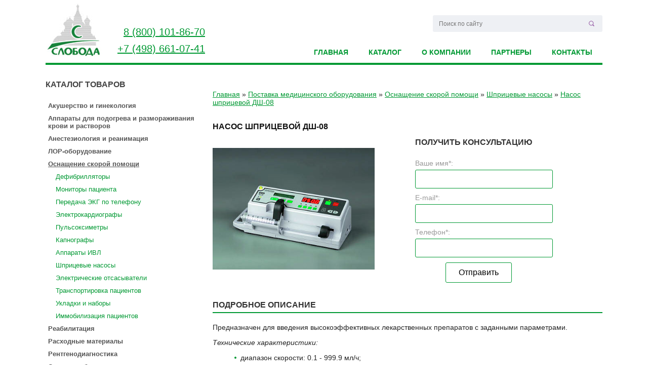

--- FILE ---
content_type: text/html; charset=UTF-8
request_url: https://tdsloboda.ru/osnashhenie-skoroi-pomoschi/shpriczevyie-nasosyi/nasos-shpriczevoj-dsh-08/
body_size: 6016
content:
<!DOCTYPE html>
<html lang="ru">
<head>
	<base href="https://tdsloboda.ru/" />
	<meta charset="UTF-8" />
	<title>Насос шприцевой ДШ-08</title>
	<meta name="description" content="Насос шприцевой ДШ-08 ТД Слобода т.8 (800) 101-86-70">

	<script type="text/javascript" src="templates/js/jquery.min.js"></script>

	<link href="templates/magnific-popup/magnific-popup.css" rel="stylesheet" type="text/css" />
	<script type="text/javascript" src="templates/magnific-popup/jquery.magnific-popup.min.js"></script>
	<script type="text/javascript" src="templates/magnific-popup/zoom.js"></script>

	<link href="templates/bxslider/jquery.bxslider.css" rel="stylesheet" type="text/css" />
	<script type="text/javascript" src="templates/bxslider/jquery.bxslider.min.js"></script>
	<script type="text/javascript" src="templates/bxslider/slider.js"></script>
	
	

	<link href="templates/templates_style.css" rel="stylesheet" type="text/css" />
	<link rel="icon" href="https://tdsloboda.ru/favicon.ico" type="image/x-icon">
	
	

	<!--[if lte IE 8]>
	<link href="templates/ie.css" rel="stylesheet" type="text/css" />
	<![endif]-->
	
</head>
<body>
<div class="wrapper">
	<div id="header">
		<a href="https://tdsloboda.ru/" class="logo"><img src="templates/images/logo.jpg" alt="Торговый Дом СЛОБОДА" /></a>  

		<div class="phone">
			<p style="text-align:right"><a href="tel:8 (800) 101-86-70">8 (800) 101-86-70</a></p> <p><a href="tel:+7 (498) 661-07-41">+7 (498) 661-07-41</a></p>
		</div>

		<div class="search">
<form action="search/" method="post">
  <fieldset>
    <input type="text" class="searchField" name="search" id="search" value="" placeholder="Поиск по сайту" />
    <input type="hidden" name="id" value="6" /> 
    <input type="submit" class="searchBtn" value="" />
  </fieldset>
</form>

		</div> 

		<div id="menu">
<ul class="menu">
	<li class="first"><a href="https://tdsloboda.ru/" title="Продажа медицинского оборудования" >Главная</a></li>

	<li class="active"><a href="mediczinskoe-oborudovanie/" title="Поставка медицинского оборудования" >Каталог</a></li>

	<li><a href="about/" title="О компании" >О компании</a></li>

	<li><a href="partners/" title="Наши Партнеры" >Партнеры</a></li>

	<li class="last"><a href="contacts/" title="Контакты" >Контакты</a></li>
</ul>
		</div>
	</div>

	<div id="left">
		<div class="leftBlock">
			<p class="caption">Каталог товаров</p>
<ul class="left">
	<li class="first"><a href="akusherstvo-i-ginekologiya/" title="Акушерство и гинекология" >Акушерство и гинекология</a><ul>
	<li class="first"><a href="akusherstvo-i-ginekologiya/ginekologicheskie-kresla/" title="Гинекологические кресла" >Гинекологические кресла</a></li>

	<li><a href="akusherstvo-i-ginekologiya/sistemyi-obogreva-novorozhdennyix/" title="Обогрев новорожденных" >Обогрев новорожденных</a></li>

	<li class="last"><a href="akusherstvo-i-ginekologiya/fetalnyie-monitoryi/" title="Фетальные мониторы" >Фетальные мониторы</a></li>
</ul></li>

	<li><a href="podogrev-infuzionnih-rastvorov/" title="Аппараты для подогрева и размораживания крови и растворов" >Аппараты для подогрева и размораживания крови и растворов</a><ul>
	<li class="first"><a href="podogrev-infuzionnih-rastvorov/apparatyi-dlya-podogreva-infuzionnyix-rastvorov/" title="Аппараты для подогрева инфузионных растворов" >Аппараты для подогрева инфузионных растворов</a></li>

	<li><a href="podogrev-infuzionnih-rastvorov/razmorazhivateli-plazmyi/" title="Размораживатели плазмы" >Размораживатели плазмы</a></li>

	<li class="last"><a href="podogrev-infuzionnih-rastvorov/sistemyi-infuzionnyietransfuzionnyie/" title="Системы инфузионные/трансфузионные" >Системы инфузионные/трансфузионные</a></li>
</ul></li>

	<li><a href="anesteziologiya-i-reanimacziya/" title="Анестезиология и реанимация" >Анестезиология и реанимация</a><ul>
	<li class="first"><a href="anesteziologiya-i-reanimacziya/apparatyi-ivl/" title="Аппараты ИВЛ" >Аппараты ИВЛ</a></li>

	<li><a href="anesteziologiya-i-reanimacziya/defibrillyatoryi/" title="Дефибрилляторы" >Дефибрилляторы</a></li>

	<li><a href="anesteziologiya-i-reanimacziya/infuzionnyie-nasosyi/" title="Инфузионные насосы" >Инфузионные насосы</a></li>

	<li><a href="anesteziologiya-i-reanimacziya/monitoryi-paczienta/" title="Мониторы пациента" >Мониторы пациента</a></li>

	<li><a href="anesteziologiya-i-reanimacziya/narkozno-dyixatelnyie-apparatyi/" title="Наркозно-дыхательные аппараты" >Наркозно-дыхательные аппараты</a></li>

	<li><a href="anesteziologiya-i-reanimacziya/portativnyie-apparatyi-ivl/" title="Портативные аппараты ИВЛ" >Портативные аппараты ИВЛ</a></li>

	<li class="last"><a href="anesteziologiya-i-reanimacziya/pulsoksimetryi-i-kapnografyi/" title="Пульсоксиметры и капнографы" >Пульсоксиметры и капнографы</a></li>
</ul></li>

	<li><a href="lor-oborudovanie/" title="ЛОР-оборудование" >ЛОР-оборудование</a><ul>
	<li class="first"><a href="lor-oborudovanie/lor-kombajnyi/" title="ЛОР-комбайны" >ЛОР-комбайны</a></li>

	<li class="last"><a href="lor-oborudovanie/otoskopyi/" title="Отоскопы" >Отоскопы</a></li>
</ul></li>

	<li class="active"><a href="osnashhenie-skoroi-pomoschi/" title="Оснащение скорой помощи" >Оснащение скорой помощи</a><ul>
	<li class="first"><a href="osnashhenie-skoroi-pomoschi/defibrillyatoryi/" title="Дефибрилляторы" >Дефибрилляторы</a></li>

	<li><a href="osnashhenie-skoroi-pomoschi/monitoryi-paczienta/" title="Мониторы пациента" >Мониторы пациента</a></li>

	<li><a href="osnashhenie-skoroi-pomoschi/peredacha-ekg-po-telefonu/" title="Передача ЭКГ по телефону" >Передача ЭКГ по телефону</a></li>

	<li><a href="osnashhenie-skoroi-pomoschi/elektrokardiografyi/" title="Электрокардиографы" >Электрокардиографы</a></li>

	<li><a href="osnashhenie-skoroi-pomoschi/pulsoksimetryi-kapnografyi/" title="Пульсоксиметры" >Пульсоксиметры</a></li>

	<li><a href="osnashhenie-skoroi-pomoschi/kapnografyi.html" title="Капнографы" >Капнографы</a></li>

	<li><a href="osnashhenie-skoroi-pomoschi/apparatyi-ivl/" title="Аппараты ИВЛ" >Аппараты ИВЛ</a></li>

	<li><a href="osnashhenie-skoroi-pomoschi/shpriczevyie-nasosyi-elektricheskie-otsasyivateli/" title="Шприцевые насосы" >Шприцевые насосы</a></li>

	<li><a href="osnashhenie-skoroi-pomoschi/elektricheskie-otsasivateli.html" title="Электрические отсасыватели" >Электрические отсасыватели</a></li>

	<li><a href="osnashhenie-skoroi-pomoschi/transportirovka-paczientov/" title="Транспортировка пациентов" >Транспортировка пациентов</a></li>

	<li><a href="osnashhenie-skoroi-pomoschi/ukladki-i-naboryi/" title="Укладки и наборы" >Укладки и наборы</a></li>

	<li class="last"><a href="osnashhenie-skoroi-pomoschi/immobilizacziya-paczientov/" title="Иммобилизация пациентов" >Иммобилизация пациентов</a></li>
</ul></li>

	<li><a href="mediczinskoe-oborudovanie/reabilitacziya/" title="Реабилитация" >Реабилитация</a></li>

	<li><a href="rashodnie-materialy/" title="Расходные материалы" >Расходные материалы</a><ul>
	<li class="first"><a href="rashodnie-materialy/kabeli-ecg/" title="Кабели ЭКГ" >Кабели ЭКГ</a></li>

	<li><a href="rashodnie-materialy/electrody-ecg/" title="Электроды ЭКГ" >Электроды ЭКГ</a></li>

	<li><a href="rashodnie-materialy/bumaga-ecg/" title="Бумага для ЭКГ" >Бумага для ЭКГ</a></li>

	<li><a href="rashodnie-materialy/rasxodnyie-materialyi-k-elektrokardiografam-ek36t-01-alton-ek12-t-alton-106-ek12-t-alton-03/" title="Расходные материалы к электрокардиографам  ЭК12Т Е-104" >Расходные материалы к электрокардиографам  ЭК12Т Е-104</a></li>

	<li class="last"><a href="rashodnie-materialy/kopiya-rasxodnyie-materialyi-k-elektrokardiografam-ek36t-01-alton-ek12-t-alton-106-ek12-t-alton-03/" title="Расходные материалы к электрокардиографам ЭК3/6Т-01 «Альтон», ЭК12-Т «Альтон-106», ЭК12-Т «Альтон-03»" >Расходные материалы к электрокардиографам ЭК3/6Т-01 «Альтон», ЭК12-Т «Альтон-106», ЭК12-Т «Альтон-03»</a></li>
</ul></li>

	<li><a href="rentgenodiagnostika/" title="Рентгенодиагностика" >Рентгенодиагностика</a><ul>
	<li class="first"><a href="rentgenodiagnostika/mammografyi/" title="Маммографы" >Маммографы</a></li>

	<li><a href="rentgenodiagnostika/mobilnyie-rentgenovskie-apparatyi/" title="Мобильные рентгеновские аппараты" >Мобильные рентгеновские аппараты</a></li>

	<li><a href="rentgenodiagnostika/s-dugi/" title="С-дуги" >С-дуги</a></li>

	<li class="last"><a href="rentgenodiagnostika/staczionarnyie-rentgenovskie-apparatyi/" title="Стационарные рентгеновские аппараты" >Стационарные рентгеновские аппараты</a></li>
</ul></li>

	<li><a href="sistema-obogreva-paczientov/" title="Системы обогрева пациентов" >Системы обогрева пациентов</a></li>

	<li><a href="mediczinskoe-oborudovanie/sistema-vyizova-i-kontrolya-dostupa-personala/" title="Система вызова и контроля доступа персонала" >Система вызова и контроля доступа персонала</a></li>

	<li><a href="mediczinskoe-oborudovanie/sistema-kontrolya-mediczinskix-gazov-cat/" title="Система мониторинга медицинских газов" >Система мониторинга медицинских газов</a></li>

	<li><a href="ultrazvukovaya-diagnostika/" title="Ультразвуковая диагностика" >Ультразвуковая диагностика</a><ul>
	<li class="first"><a href="ultrazvukovaya-diagnostika/portativnyie-ultrazvukovyie-apparatyi/" title="Портативные ультразвуковые аппараты" >Портативные ультразвуковые аппараты</a></li>

	<li class="last"><a href="ultrazvukovaya-diagnostika/staczionarnyie-ultrazvukovyie-apparatyi/" title="Стационарные ультразвуковые аппараты" >Стационарные ультразвуковые аппараты</a></li>
</ul></li>

	<li><a href="mediczinskoe-oborudovanie/fizioterapiya/" title="Физиотерапия" >Физиотерапия</a></li>

	<li><a href="funkczionalnaya-diagnostika/" title="Функциональная диагностика" >Функциональная диагностика</a><ul>
	<li class="first"><a href="funkczionalnaya-diagnostika/analizator-temperaturnoj-chuvstvitelnosti/" title="Анализаторы температурной чувствительности" >Анализаторы температурной чувствительности</a></li>

	<li><a href="funkczionalnaya-diagnostika/vibrotester/" title="Вибротестер" >Вибротестер</a></li>

	<li><a href="funkczionalnaya-diagnostika/urofloumetr/" title="Урофлоуметр" >Урофлоуметр</a></li>

	<li><a href="funkczionalnaya-diagnostika/elektrokardiografyi/" title="Электрокардиографы" >Электрокардиографы</a></li>

	<li><a href="funkczionalnaya-diagnostika/elektroenczefalografyi/" title="Электроэнцефалографы" >Электроэнцефалографы</a></li>

	<li><a href="funkczionalnaya-diagnostika/gemodinamika/" title="Гемодинамика" >Гемодинамика</a></li>

	<li><a href="funkczionalnaya-diagnostika/sistemyi-xolterovskogo-monitorirovaniya/" title="Системы холтеровского мониторирования" >Системы холтеровского мониторирования</a></li>

	<li><a href="funkczionalnaya-diagnostika/stress-sistemyi/" title="Стресс-системы" >Стресс-системы</a></li>

	<li class="last"><a href="funkczionalnaya-diagnostika/spirometryi/" title="Спирометры" >Спирометры</a></li>
</ul></li>

	<li><a href="hirurgiya/" title="Хирургия" >Хирургия</a><ul>
	<li class="first"><a href="hirurgiya/operaczionnyie-stolyi/" title="Операционные столы" >Операционные столы</a></li>

	<li><a href="hirurgiya/podogrev-infuzionnyix-rastvorov/" title="Подогрев инфузионных растворов" >Подогрев инфузионных растворов</a></li>

	<li><a href="hirurgiya/razmorazhivateli-plazmyi/" title="Размораживатели плазмы" >Размораживатели плазмы</a></li>

	<li><a href="hirurgiya/hirurgicheskie-svetilniki/" title="Хирургические светильники" >Хирургические светильники</a></li>

	<li class="last"><a href="hirurgiya/elektroxirurgicheskie-apparatyi/" title="Электрохирургические аппараты" >Электрохирургические аппараты</a></li>
</ul></li>

	<li class="last"><a href="endoskopicheskoe-oborudovanie/" title="Эндоскопическое оборудование" >Эндоскопическое оборудование</a><ul>
	<li class="first"><a href="endoskopicheskoe-oborudovanie/endoxirurgicheskaya-texnika-i-instrumentyi-karl-storz/" title="Эндохирургическая техника и инструменты Karl Storz" >Эндохирургическая техника и инструменты Karl Storz</a></li>

	<li class="last"><a href="endoskopicheskoe-oborudovanie/endoskopicheskoe-oborudovanie-pentax/" title="Эндоскопическое оборудование Pentax" >Эндоскопическое оборудование Pentax</a></li>
</ul></li>
</ul>
		</div>

		<div class="leftBlock">
			<div class="articles">
				<p class="caption">Статьи</p>
				
				<div class="articlesItem">
					<a href="articles/xolodovaya-bolezn-gipotermiya/">Холодовая болезнь (гипотермия)</a>
					<p>Температура тела является важной физиологической константой, и поддержание ее в определенном диапазоне является необходимым условием правильного функционирования всех органов и систем.</p>
				</div>

				<div class="articlesItem">
					<a href="articles/nekotoryie-voprosyi-teplovogo-balansa-u-novorozhdennyix/">Некоторые вопросы теплового баланса у новорожденных</a>
					<p>Как хорошо известно, вот уже около 100 лет (B.Salge, 1912) для новорожденного опасны как гипотермия, так и гипертермия.</p>
				</div>
				<div class="moreArticles">
					<a href="articles/">Все статьи</a>
				</div>
			</div>
		</div>

	</div>

	<div id="content">

		<div class="text">
			<div id="breadcrumb">
			   <ul class="B_crumbBox"><li class="B_firstCrumb" itemscope="itemscope" itemtype="http://data-vocabulary.org/Breadcrumb"><a class="B_homeCrumb" itemprop="url" rel="Home" href="https://tdsloboda.ru/"><span itemprop="title">Главная</span></a></li>
 &raquo; <li itemscope="itemscope" class="B_crumb" itemtype="http://data-vocabulary.org/Breadcrumb"><a class="B_crumb" itemprop="url" rel="Поставка медицинского оборудования, а так же комплексные поставки медицинского оборудования и расходных материалов, в наличии на складе в Москве." href="mediczinskoe-oborudovanie/"><span itemprop="title">Поставка медицинского оборудования</span></a></li>
 &raquo; <li itemscope="itemscope" class="B_crumb" itemtype="http://data-vocabulary.org/Breadcrumb"><a class="B_crumb" itemprop="url" rel="Оснащение машины скорой медицинской помощи компанией ТД Слобода. Мы поставляем оборудование на все категории автомобилей «скорой помощи» (обычный, реанимационный, специализированный)" href="osnashhenie-skoroi-pomoschi/"><span itemprop="title">Оснащение скорой помощи</span></a></li>
 &raquo; <li itemscope="itemscope" class="B_crumb" itemtype="http://data-vocabulary.org/Breadcrumb"><a class="B_crumb" itemprop="url" rel="Шприцевые насосы" href="osnashhenie-skoroi-pomoschi/shpriczevyie-nasosyi/"><span itemprop="title">Шприцевые насосы</span></a></li>
 &raquo; <li class="B_lastCrumb" itemscope="itemscope" itemtype="http://data-vocabulary.org/Breadcrumb"><a class="B_currentCrumb" itemprop="url" rel="Насос шприцевой ДШ-08" href="osnashhenie-skoroi-pomoschi/shpriczevyie-nasosyi/nasos-shpriczevoj-dsh-08/"><span itemprop="title">Насос шприцевой ДШ-08</span></a></li>
</ul>
			</div>
			<h1>Насос шприцевой ДШ-08</h1>
<div class="item">
	<img src="images/catalog/shpritsevyie-nasosyi/dsh-08.jpg" width="320" height="240" alt="Насос шприцевой ДШ-08" />
	<div class="form">
<h2>Получить консультацию</h2>


		<p class="error"></p>

		<form method="post" action="osnashhenie-skoroi-pomoschi/shpriczevyie-nasosyi/nasos-shpriczevoj-dsh-08/" id="orderForm">
			<fieldset>
				<input type="text" name="nospam:blank" value="" style="display:none;" />
				<input type="hidden" name="order" value="1" />
				<input type="hidden" name="item" value="Насос шприцевой ДШ-08" />

				<div class="order">

				    <div class="orderItem">
				        <div class="title">Ваше имя*:</div>
				        <div class="orderInput">
				          <input name="fullname" class="textfield" type="text" value="" />
				          <div></div>
				        </div>
				    </div>
				    <div class="orderItem">
				        <div class="title">E-mail*:</div>
				        <div class="orderInput">
				          <input name="email" class="textfield" type="text" value="" />
				          <div></div>
				        </div>
				    </div>
				    <div class="orderItem">
				         <div class="title">Телефон*:</div>
				        <div class="orderInput">
				          <input name="phone" class="textfield" type="text" value="" />
				          <div></div>
				        </div>
				    </div>
				    <div class="orderItem">
				      <div class="orderSubmit">
				        <input type="submit" name="submit_button" class="buttonCart" value="Отправить" />
				      </div>
				    </div>
				
				</div>
			</fieldset>
		</form>
	</div>
</div>
<h2 class="description">Подробное описание</h2>
<p>Предназначен для введения высокоэффективных лекарственных препаратов с заданными параметрами.</p>
<p><em>Технические характеристики:</em></p>
<ul>
<li>диапазон скорости: 0.1 - 999.9 мл/ч;</li>
<li>точность: ±1% без учета погрешности шприца;</li>
<li>давление окклюзии: 50, 100, 150 кПа;</li>
<li>коррекция скорости: ±15%;</li>
<li>используемые шприцы: 10,20,50/60 мл;</li>
<li>время работы от аккумулятора: более 5ч;</li>
<li>питание: сеть 220/230 В, 50 Гц, аккумулятор NiMH12 В;</li>
<li>потребляемая мощность: 20 ВА;</li>
<li>габаритные размеры:335х210х120мм;</li>
<li>масса 2.2 кг.</li>
</ul>
<p><em>Особенности:</em></p>
<ul>
<li>простота использования</li>
<li>возможность использования любых моделей шприцев объемом 10, 20, 50/60 мл</li>
<li>автоматическая коррекции скорости при задании производителя шприца</li>
<li>небольшой вес насоса</li>
<li>эксплуатация от сети или встроенного аккумулятора</li>
<li>автоматическое определение и индикация емкости шприца</li>
<li>автоматическое включение встроенного автономного питания при отсутствии сети</li>
<li>индикация введенного объема и времени работы на дополнительном ЖК экране</li>
<li>возможность удаления воздуха из системы одним нажатием кнопки</li>
<li>режим Standby</li>
<li>корпус с защитой от влаги IP22</li>
<li>съемный шнур сетевого питания</li>
<li>разъем внешнего питания 12 В (по заказу)</li>
<li>кронштейн для крепления на инфузионной стойке или рельсе</li>
<li>возможность использования в автомобиле скорой помощи</li>
</ul>

		</div>
	
	</div>
	<div id="footer">
		<div class="copy">
			<script type="text/javascript">
				var mdate = new Date();
				document.write(mdate.getFullYear());
			</script>
			&copy;
			<a href="https://tdsloboda.ru/"> Торговый Дом «СЛОБОДА» </a>  <span>г.Реутов, ул.Октября, д.28</span> <span style="margin-left:30px">e-mail: <a href="mailto:info@tdsloboda.ru">info@tdsloboda.ru</a></span>
		</div>
		<p class="rd"><a href="http://www.ru-design.ru" target="_blank">Создание сайта</a> - РУ ДИЗАЙН</p>
	</div>
</div>

<!-- Yandex.Metrika counter -->
<script type="text/javascript" >
   (function(m,e,t,r,i,k,a){m[i]=m[i]||function(){(m[i].a=m[i].a||[]).push(arguments)};
   m[i].l=1*new Date();k=e.createElement(t),a=e.getElementsByTagName(t)[0],k.async=1,k.src=r,a.parentNode.insertBefore(k,a)})
   (window, document, "script", "https://mc.yandex.ru/metrika/tag.js", "ym");

   ym(87339270, "init", {
        clickmap:true,
        trackLinks:true,
        accurateTrackBounce:true,
        webvisor:true
   });
</script>
<noscript><div><img src="https://mc.yandex.ru/watch/87339270" style="position:absolute; left:-9999px;" alt="" /></div></noscript>
<!-- /Yandex.Metrika counter -->

</body>
</html>

--- FILE ---
content_type: text/css
request_url: https://tdsloboda.ru/templates/templates_style.css
body_size: 1969
content:
body {
  font-family: Arial, Helvetica, sans-serif;
  font-size: 14px;
  color: #222;
  margin: 0;
  background: #fff;
}

img {
  border: none;
}

a {
  color: #009933;
}

a:hover {
  color: #000;
}

a:focus {
  outline: none;
}

h1 {
  color: #111;
  font-size: 16px;
  text-transform: uppercase;
}

h2 {
  color: #333;
  font-size: 16px;
  text-transform: uppercase;
}

.h2 {
  color: #333;
  font-size: 16px;
  text-transform: uppercase;
  font-weight: bold;
}

h3 {
  font-size: 16px;
  color: #444;
  text-transform: uppercase;
}

.h3 {
  font-size: 16px;
  color: #444;
  text-transform: uppercase;
}

.justifyleft {
  text-align: left;
}

.justifyright {
  text-align: right;
}

.justifyfull {
  text-align: justify;
}

/* site's body */

.wrapper {
  width: 1100px;
  margin: 0 auto;
  overflow: hidden;
  padding: 0 15px;

}

#header {
  overflow: hidden;
  margin: 0 0 30px 0;
  padding: 0;
  position: relative;
  width: 100%;
  height: 124px;
  border-bottom: 4px solid #009933;
/*   outline: 1px solid #eee; */
}

#menu {
/*   background: #009933; */
  width: 800px;
  overflow: hidden;
/*   border-radius: 3px; */
/*   margin: 0 0 30px; */
  position: absolute;
  top: 80px;
  right: 0px;
}

#slider {
  margin: 0 0 30px;
  padding: 0;
}

#left {
  float: left;
  width: 300px;
}

#content {
  margin: 0 0 0 330px;
  min-height: 400px;
}

#content .text .border {
  margin: 10px;
  padding: 5px;
  outline: 1px solid #eee;
}

#content .text h2.description {
  margin: 20px 0;
  padding: 5px 0;
  border-bottom: 2px solid #009933;
}

#content .text h3 {
  text-transform: none;
}

#content .text table.line {
  border-collapse: collapse;
}

#content .text table.line td {
  padding: 8px 15px;
  border-bottom: 1px solid #ddd;
}

.text ul {
  list-style: none;
}

.text li {
  margin: 0;
  padding: 0 0 5px 15px;
  background: url(images/marker.png) no-repeat 0 3px;
}

#footer {
  border-top: 4px solid #009933;
  clear: both;
  padding: 30px 0;
  margin: 30px 0 0;
  overflow: hidden;
  font-size: 12px;
}

/* Footer */

#footer .copy {
  float: left;
}

#footer .rd {
  float: right;
  margin: 0;
}


/* header */

.logo {
  float: left;
  margin: 0 0 0 0px;
}

.phone {
  float: left;
  margin: 42px 0 0 30px;
  font-size: 20px;
  color: #555;
}

.phone p {
  margin: 10px 0;
}

.phone span {
  margin: 0 30px 0 0;
}

.adress {

}

#header .search {
  position: absolute;
  top: 30px;
  right: 0px;
  margin: 0;
  padding: 8px 15px 0 10px;
  background: #eef0f4;
  border-radius: 3px;
  width: 310px;
  height: 25px;
}

.searchField {
  background: none;
  border: none;
  color: #666;
  font-size: 12px;
}

.searchField:focus {
  outline: none;
}

.searchBtn {
  background: url(images/search.png) no-repeat;
  border: none;
  cursor: pointer;
  width: 11px;
  height: 11px;
  float: right;
  margin: 3px 0 0;
}

.searchBtn:focus {
  outline: none;
}

/* slider */

#slider ul {
  margin: 0;
  padding: 0;
}

#slider img {
  width: 100%;
  height: auto;
}

.bx-caption {
  font-size: 18px;
  padding: 10px 0;

}

.bx-wrapper .bx-caption {
  background: none;
}

.bx-wrapper .bx-caption span {
  font-weight: bold;
  color: #009933;
}

.bx-viewport{
/*   border: 3px solid #009933; */
  border-radius: 5px;
}


/* top menu */

ul.menu {
  margin: 0;
  padding: 0;
  list-style: none;
  float: right;
/*   position: relative;
  left: 50%; */
}

ul.menu li {
  margin: 0;
  padding: 0;
  float: left;
/*   position: relative;
  right: 50%; */
}

ul.menu li a {
  display: block;
  text-transform: uppercase;
  text-decoration: none;
  padding: 15px 20px;
  margin: 0;
  font-weight: bold;
  color: #009933;
/*   text-shadow: 1px 1px 1px rgba(0,0,0,0.5); */
}

ul.menu li a:hover {
  color: #fff;
  background: #009933;
/*   border-bottom: 3px solid #009933; */
/*   background: rgba(0,0,0,0.1); */
}

/* left меню */

.leftBlock {
  margin-bottom: 30px;
}

#left p.caption {
  margin: 0;
  padding: 0 0 10px;
  font-size: 16px;
  font-weight: bold;
  color: #444;
  text-transform: uppercase;
}

ul.left {
  list-style: none;
  margin: 10px 0;
  padding: 0;
  font-size: 13px;
}

ul.left li {
  margin: 0;
}

ul.left li a {
  text-decoration: none;
  color: #555;
  font-weight: bold;
  padding: 5px 5px;
  display: block;
/*   border-bottom: 1px solid #ccc;
  background: #f7f7f7; */
}

ul.left  ul{
  display: none;
  list-style: none;
  padding: 0;
  font-weight: normal;
}

ul.left .active ul{
  display: block;
}

ul.left ul li {
  padding: 0;
  border-bottom: none;
}

ul.left ul li a{
  padding: 5px 0 5px 20px;
  color: #777;
  border: none;
  text-decoration: none;
  color: #009933;
  font-weight: normal;
}

ul.left li.active>a {
  font-weight: bold;
  text-decoration: underline;
}

ul.left ul li.active>a {
  font-weight: bold;
  text-decoration: underline;
}

ul.left li a:hover {
  text-decoration: none;
/*   background: #444; */
  color: #009933;
}

ul.left li li a:hover {
  text-decoration: none;
/*   background: #444; */
  color: #555;
}

.catalogBlock {
  width: 100%;
  margin: 0;
  overflow: hidden;
}

.catalogBlock .catalogItem:hover {
/*   box-shadow: 0 0 3px rgba(0,0,0,0.5); */
  border: 1px solid rgba(0,0,0,0.1);
  border-radius: 5px;
}

.catalogBlock a:hover .h3 {
  color: #444;
}

.catalogItem {
  width: 220px;
  margin: 10px;
  float: left;
  text-decoration: none;
  text-align: center;
  padding: 15px 5px;
  border: 1px solid #fff;
}

.catalogItem .h3 {
  display: table-cell;
  width: 220px;
  height: 90px;
  margin: 15px 0 0;
  font-size: 16px;
  font-weight: normal;
  color: #777;
  text-transform: none;
  text-align: center;
  vertical-align: middle;
  overflow: hidden;
}

.catalogItem .text {
  width: 100%;
  margin: 0;
}

/* news */

.newsBlock {
  margin: 30px 0;
}

.newsBlock .h3{
  color: #009933;
  margin: 0;
  font-weight: bold;
}

.newsItem img {
  float: left;
}

.newsContent {
  padding: 0 0 0 180px;
  margin: 0;
}

.newsDate {
  font-size: 18px;
  float: left;
  margin: 40px 15px 0 0;
  font-weight: bold;
  color: #bbb;
}

.newsBlock a {
  display: block;
  text-decoration: none;
  overflow: hidden;
  color: #222;
  border: 1px solid rgba(0,0,0,0.1);
  margin: 0 0 15px;
  padding: 10px 15px;
  border-radius: 5px;
}

.newsBlock a:hover {
  border: 1px solid rgba(0,0,0,0.3);
}

.newsBlock .more {
  margin: 30px 0;
  overflow: hidden;
}

.newsBlock .more a {
  float: right;
  color: #009933;
}

/* article */

.articles {
  font-size: 12px;
}

.articlesItem {
  margin: 15px 0;
  padding: 0 5px;
}

.moreArticles {
  text-align: right;
  width: 250px;
}

/* list */

.listItem {
  display: block;
  text-decoration: none;
  overflow: hidden;
  color: #222;
  border: 1px solid rgba(0,0,0,0.1);
  margin: 15px 0;
  padding: 10px 15px;
  border-radius: 5px;
}

.listItem:hover {
  border: 1px solid rgba(0,0,0,0.3);
}

.listItem img {
  float: left;
}

.listItem .text {
  padding: 0 0 0 180px;
  margin: 0;
}

.listItem h2 {
  color: #009933;
}

.listItem .more {
  display: block;
  margin: 30px 0 10px;
  text-align: right;
  color: #009933;
  text-decoration: underline;
}

/* order */

.form {
	margin: 0 0 0 400px;
}

fieldset {
  margin: 0;
  padding: 0;
  border: none;
}

.item {
	min-height: 260px;
}

.item img {
	float: left;	
	margin: 20px 0 0;
}

.order {

}

.orderItem .title {
	padding: 10px 0 5px;
	color: #999;
}

.orderInput input {
	width: 250px;
	padding: 10px;
	border: 1px solid #009933;
	border-radius: 3px;
}

.orderSubmit {
	width: 250px;
	padding: 10px 0;
	text-align: center;
}

.orderSubmit input {
	padding: 10px 25px;
	background: none;
	border: 1px solid #009933;
	border-radius: 3px;
	font-size: 16px;
}

.orderSubmit input:hover {
	cursor: pointer;
	background: #009933;
	color: #fff;
}

/* partners */

.partnersItem {
	margin: 0;
	padding: 30px 0 10px;
	cursor: pointer;
}

.partnersContent {
	margin: 0;
	padding: 15px 0 5px;
	display: none;
}

/* Search */
.sisea-results {
  color: #999;
}

/* pagination */
.pagination {
  margin: 30px 0;
  text-align: center;
}

.pagination ul {
  margin: 0;
  padding: 0;
  list-style: none;
}

.pagination li {
  display: inline-block;
  background: none;
  margin: 0;
  padding: 0;
}

.pagination a {
  display: inline-block;
  margin: 0 3px;
  padding: 3px 10px;
  outline: 1px solid #ddd;
  text-decoration: none;
}

.pagination a:hover {
  background: #eee;
  outline: 1px solid #ccc;
}

#breadcrumb{
    padding:20px 0;
    }
 
#breadcrumb ul{
    margin:0;
    padding:0;
    list-style:none;
    }
 
#breadcrumb ul li{
	display:inline;
	padding: 0;
	background: none;
}
#breadcrumb ul li.current a{text-decoration:underline;}

--- FILE ---
content_type: application/javascript
request_url: https://tdsloboda.ru/templates/bxslider/slider.js
body_size: 96
content:
$(document).ready(function(){
  $('.bxslider').bxSlider({
    mode: 'fade',
    speed: 2000,
    pause: 7000,
    captions: true,
    auto: true,
    autoControls: false,
    pager: false
  });
});